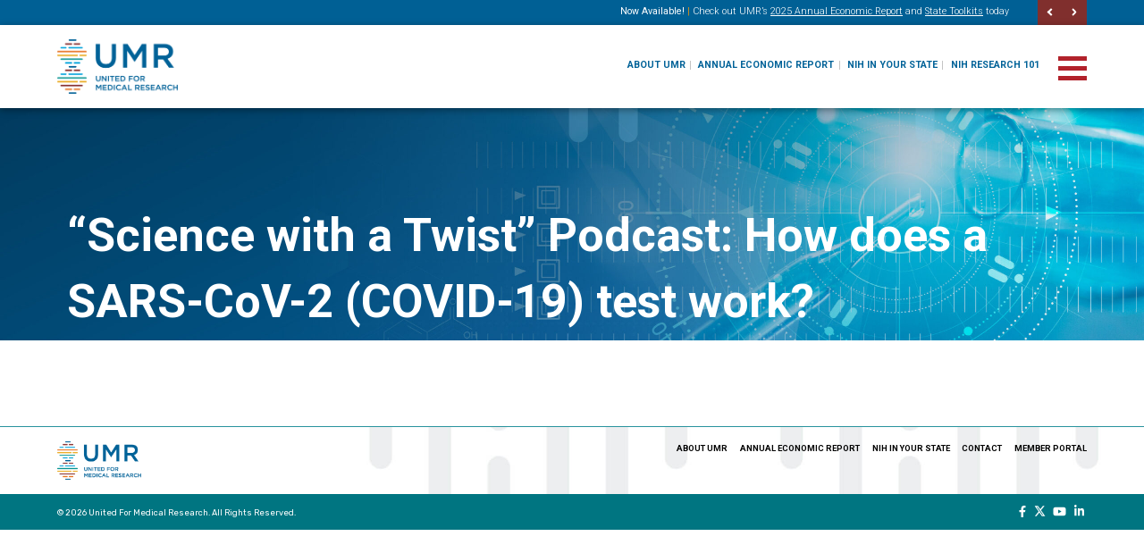

--- FILE ---
content_type: text/html; charset=UTF-8
request_url: https://www.unitedformedicalresearch.org/covid/how-does-a-sars-cov-2-covid-19-test-work/
body_size: 12749
content:
<!doctype html>
<html lang="en-US">
  <head>
  <meta charset="utf-8">
  <meta http-equiv="x-ua-compatible" content="ie=edge">
  <meta name="viewport" content="width=device-width, initial-scale=1, shrink-to-fit=no">
  <link rel="apple-touch-icon" sizes="57x57" href="/apple-icon-57x57.png">
<link rel="apple-touch-icon" sizes="60x60" href="/apple-icon-60x60.png">
<link rel="apple-touch-icon" sizes="72x72" href="/apple-icon-72x72.png">
<link rel="apple-touch-icon" sizes="76x76" href="/apple-icon-76x76.png">
<link rel="apple-touch-icon" sizes="114x114" href="/apple-icon-114x114.png">
<link rel="apple-touch-icon" sizes="120x120" href="/apple-icon-120x120.png">
<link rel="apple-touch-icon" sizes="144x144" href="/apple-icon-144x144.png">
<link rel="apple-touch-icon" sizes="152x152" href="/apple-icon-152x152.png">
<link rel="apple-touch-icon" sizes="180x180" href="/apple-icon-180x180.png">
<link rel="icon" type="image/png" sizes="192x192"  href="/android-icon-192x192.png">
<link rel="icon" type="image/png" sizes="32x32" href="/favicon-32x32.png">
<link rel="icon" type="image/png" sizes="96x96" href="/favicon-96x96.png">
<link rel="icon" type="image/png" sizes="16x16" href="/favicon-16x16.png">
<link rel="manifest" href="/manifest.json">
<meta name="msapplication-TileColor" content="#ffffff">
<meta name="msapplication-TileImage" content="/ms-icon-144x144.png">
<meta name="theme-color" content="#ffffff">

<script src="https://cdnjs.cloudflare.com/ajax/libs/jquery.isotope/3.0.6/isotope.pkgd.js"></script>

  <meta name='robots' content='index, follow, max-image-preview:large, max-snippet:-1, max-video-preview:-1' />
<meta name="dlm-version" content="5.1.6">
<!-- Google Tag Manager for WordPress by gtm4wp.com -->
<script data-cfasync="false" data-pagespeed-no-defer>
	var gtm4wp_datalayer_name = "dataLayer";
	var dataLayer = dataLayer || [];
</script>
<!-- End Google Tag Manager for WordPress by gtm4wp.com -->
	<!-- This site is optimized with the Yoast SEO plugin v26.6 - https://yoast.com/wordpress/plugins/seo/ -->
	<title>&quot;Science with a Twist&quot; Podcast: How does a SARS-CoV-2 (COVID-19) test work? - United For Medical Research</title>
	<link rel="canonical" href="https://www.unitedformedicalresearch.org/covid/how-does-a-sars-cov-2-covid-19-test-work/" />
	<meta property="og:locale" content="en_US" />
	<meta property="og:type" content="article" />
	<meta property="og:title" content="&quot;Science with a Twist&quot; Podcast: How does a SARS-CoV-2 (COVID-19) test work? - United For Medical Research" />
	<meta property="og:description" content="Hundreds of thousands of people are being tested for SARS-CoV-2 (COVID-19) around the world and the tests themselves are a crucial starting point in efforts to flatten the spread of the virus. This episode of Thermo Fisher Scientific’s Science with a Twist podcast talks with Senior Director of Genetic Sciences, Joshua Tratta who explains how &hellip; Continued" />
	<meta property="og:url" content="https://www.unitedformedicalresearch.org/covid/how-does-a-sars-cov-2-covid-19-test-work/" />
	<meta property="og:site_name" content="United For Medical Research" />
	<meta property="article:modified_time" content="2021-05-11T23:57:04+00:00" />
	<meta property="og:image" content="https://www.unitedformedicalresearch.org/wp-content/uploads/2021/01/Thermo-Fisher-Science-with-a-Twist-e1620773866459.png" />
	<meta property="og:image:width" content="200" />
	<meta property="og:image:height" content="200" />
	<meta property="og:image:type" content="image/png" />
	<meta name="twitter:card" content="summary_large_image" />
	<meta name="twitter:label1" content="Est. reading time" />
	<meta name="twitter:data1" content="1 minute" />
	<script type="application/ld+json" class="yoast-schema-graph">{"@context":"https://schema.org","@graph":[{"@type":"WebPage","@id":"https://www.unitedformedicalresearch.org/covid/how-does-a-sars-cov-2-covid-19-test-work/","url":"https://www.unitedformedicalresearch.org/covid/how-does-a-sars-cov-2-covid-19-test-work/","name":"\"Science with a Twist\" Podcast: How does a SARS-CoV-2 (COVID-19) test work? - United For Medical Research","isPartOf":{"@id":"https://www.unitedformedicalresearch.org/#website"},"primaryImageOfPage":{"@id":"https://www.unitedformedicalresearch.org/covid/how-does-a-sars-cov-2-covid-19-test-work/#primaryimage"},"image":{"@id":"https://www.unitedformedicalresearch.org/covid/how-does-a-sars-cov-2-covid-19-test-work/#primaryimage"},"thumbnailUrl":"https://www.unitedformedicalresearch.org/wp-content/uploads/2021/01/Thermo-Fisher-Science-with-a-Twist-e1620773866459.png","datePublished":"2020-06-01T17:20:08+00:00","dateModified":"2021-05-11T23:57:04+00:00","breadcrumb":{"@id":"https://www.unitedformedicalresearch.org/covid/how-does-a-sars-cov-2-covid-19-test-work/#breadcrumb"},"inLanguage":"en-US","potentialAction":[{"@type":"ReadAction","target":["https://www.unitedformedicalresearch.org/covid/how-does-a-sars-cov-2-covid-19-test-work/"]}]},{"@type":"ImageObject","inLanguage":"en-US","@id":"https://www.unitedformedicalresearch.org/covid/how-does-a-sars-cov-2-covid-19-test-work/#primaryimage","url":"https://www.unitedformedicalresearch.org/wp-content/uploads/2021/01/Thermo-Fisher-Science-with-a-Twist-e1620773866459.png","contentUrl":"https://www.unitedformedicalresearch.org/wp-content/uploads/2021/01/Thermo-Fisher-Science-with-a-Twist-e1620773866459.png","width":200,"height":200},{"@type":"BreadcrumbList","@id":"https://www.unitedformedicalresearch.org/covid/how-does-a-sars-cov-2-covid-19-test-work/#breadcrumb","itemListElement":[{"@type":"ListItem","position":1,"name":"Home","item":"https://www.unitedformedicalresearch.org/"},{"@type":"ListItem","position":2,"name":"&#8220;Science with a Twist&#8221; Podcast: How does a SARS-CoV-2 (COVID-19) test work?"}]},{"@type":"WebSite","@id":"https://www.unitedformedicalresearch.org/#website","url":"https://www.unitedformedicalresearch.org/","name":"United For Medical Research","description":"Just another WordPress site","potentialAction":[{"@type":"SearchAction","target":{"@type":"EntryPoint","urlTemplate":"https://www.unitedformedicalresearch.org/?s={search_term_string}"},"query-input":{"@type":"PropertyValueSpecification","valueRequired":true,"valueName":"search_term_string"}}],"inLanguage":"en-US"}]}</script>
	<!-- / Yoast SEO plugin. -->


<link rel='dns-prefetch' href='//challenges.cloudflare.com' />
<link rel='dns-prefetch' href='//fonts.googleapis.com' />
<link rel="alternate" type="application/rss+xml" title="United For Medical Research &raquo; Feed" href="https://www.unitedformedicalresearch.org/feed/" />
<link rel="alternate" type="application/rss+xml" title="United For Medical Research &raquo; Comments Feed" href="https://www.unitedformedicalresearch.org/comments/feed/" />
<link rel="alternate" title="oEmbed (JSON)" type="application/json+oembed" href="https://www.unitedformedicalresearch.org/wp-json/oembed/1.0/embed?url=https%3A%2F%2Fwww.unitedformedicalresearch.org%2Fcovid%2Fhow-does-a-sars-cov-2-covid-19-test-work%2F" />
<link rel="alternate" title="oEmbed (XML)" type="text/xml+oembed" href="https://www.unitedformedicalresearch.org/wp-json/oembed/1.0/embed?url=https%3A%2F%2Fwww.unitedformedicalresearch.org%2Fcovid%2Fhow-does-a-sars-cov-2-covid-19-test-work%2F&#038;format=xml" />
		<!-- This site uses the Google Analytics by MonsterInsights plugin v9.11.0 - Using Analytics tracking - https://www.monsterinsights.com/ -->
							<script src="//www.googletagmanager.com/gtag/js?id=G-X3W5T4WNXT"  data-cfasync="false" data-wpfc-render="false" type="text/javascript" async></script>
			<script data-cfasync="false" data-wpfc-render="false" type="text/javascript">
				var mi_version = '9.11.0';
				var mi_track_user = true;
				var mi_no_track_reason = '';
								var MonsterInsightsDefaultLocations = {"page_location":"https:\/\/www.unitedformedicalresearch.org\/covid\/how-does-a-sars-cov-2-covid-19-test-work\/"};
								MonsterInsightsDefaultLocations.page_location = window.location.href;
								if ( typeof MonsterInsightsPrivacyGuardFilter === 'function' ) {
					var MonsterInsightsLocations = (typeof MonsterInsightsExcludeQuery === 'object') ? MonsterInsightsPrivacyGuardFilter( MonsterInsightsExcludeQuery ) : MonsterInsightsPrivacyGuardFilter( MonsterInsightsDefaultLocations );
				} else {
					var MonsterInsightsLocations = (typeof MonsterInsightsExcludeQuery === 'object') ? MonsterInsightsExcludeQuery : MonsterInsightsDefaultLocations;
				}

								var disableStrs = [
										'ga-disable-G-X3W5T4WNXT',
									];

				/* Function to detect opted out users */
				function __gtagTrackerIsOptedOut() {
					for (var index = 0; index < disableStrs.length; index++) {
						if (document.cookie.indexOf(disableStrs[index] + '=true') > -1) {
							return true;
						}
					}

					return false;
				}

				/* Disable tracking if the opt-out cookie exists. */
				if (__gtagTrackerIsOptedOut()) {
					for (var index = 0; index < disableStrs.length; index++) {
						window[disableStrs[index]] = true;
					}
				}

				/* Opt-out function */
				function __gtagTrackerOptout() {
					for (var index = 0; index < disableStrs.length; index++) {
						document.cookie = disableStrs[index] + '=true; expires=Thu, 31 Dec 2099 23:59:59 UTC; path=/';
						window[disableStrs[index]] = true;
					}
				}

				if ('undefined' === typeof gaOptout) {
					function gaOptout() {
						__gtagTrackerOptout();
					}
				}
								window.dataLayer = window.dataLayer || [];

				window.MonsterInsightsDualTracker = {
					helpers: {},
					trackers: {},
				};
				if (mi_track_user) {
					function __gtagDataLayer() {
						dataLayer.push(arguments);
					}

					function __gtagTracker(type, name, parameters) {
						if (!parameters) {
							parameters = {};
						}

						if (parameters.send_to) {
							__gtagDataLayer.apply(null, arguments);
							return;
						}

						if (type === 'event') {
														parameters.send_to = monsterinsights_frontend.v4_id;
							var hookName = name;
							if (typeof parameters['event_category'] !== 'undefined') {
								hookName = parameters['event_category'] + ':' + name;
							}

							if (typeof MonsterInsightsDualTracker.trackers[hookName] !== 'undefined') {
								MonsterInsightsDualTracker.trackers[hookName](parameters);
							} else {
								__gtagDataLayer('event', name, parameters);
							}
							
						} else {
							__gtagDataLayer.apply(null, arguments);
						}
					}

					__gtagTracker('js', new Date());
					__gtagTracker('set', {
						'developer_id.dZGIzZG': true,
											});
					if ( MonsterInsightsLocations.page_location ) {
						__gtagTracker('set', MonsterInsightsLocations);
					}
										__gtagTracker('config', 'G-X3W5T4WNXT', {"forceSSL":"true","link_attribution":"true"} );
										window.gtag = __gtagTracker;										(function () {
						/* https://developers.google.com/analytics/devguides/collection/analyticsjs/ */
						/* ga and __gaTracker compatibility shim. */
						var noopfn = function () {
							return null;
						};
						var newtracker = function () {
							return new Tracker();
						};
						var Tracker = function () {
							return null;
						};
						var p = Tracker.prototype;
						p.get = noopfn;
						p.set = noopfn;
						p.send = function () {
							var args = Array.prototype.slice.call(arguments);
							args.unshift('send');
							__gaTracker.apply(null, args);
						};
						var __gaTracker = function () {
							var len = arguments.length;
							if (len === 0) {
								return;
							}
							var f = arguments[len - 1];
							if (typeof f !== 'object' || f === null || typeof f.hitCallback !== 'function') {
								if ('send' === arguments[0]) {
									var hitConverted, hitObject = false, action;
									if ('event' === arguments[1]) {
										if ('undefined' !== typeof arguments[3]) {
											hitObject = {
												'eventAction': arguments[3],
												'eventCategory': arguments[2],
												'eventLabel': arguments[4],
												'value': arguments[5] ? arguments[5] : 1,
											}
										}
									}
									if ('pageview' === arguments[1]) {
										if ('undefined' !== typeof arguments[2]) {
											hitObject = {
												'eventAction': 'page_view',
												'page_path': arguments[2],
											}
										}
									}
									if (typeof arguments[2] === 'object') {
										hitObject = arguments[2];
									}
									if (typeof arguments[5] === 'object') {
										Object.assign(hitObject, arguments[5]);
									}
									if ('undefined' !== typeof arguments[1].hitType) {
										hitObject = arguments[1];
										if ('pageview' === hitObject.hitType) {
											hitObject.eventAction = 'page_view';
										}
									}
									if (hitObject) {
										action = 'timing' === arguments[1].hitType ? 'timing_complete' : hitObject.eventAction;
										hitConverted = mapArgs(hitObject);
										__gtagTracker('event', action, hitConverted);
									}
								}
								return;
							}

							function mapArgs(args) {
								var arg, hit = {};
								var gaMap = {
									'eventCategory': 'event_category',
									'eventAction': 'event_action',
									'eventLabel': 'event_label',
									'eventValue': 'event_value',
									'nonInteraction': 'non_interaction',
									'timingCategory': 'event_category',
									'timingVar': 'name',
									'timingValue': 'value',
									'timingLabel': 'event_label',
									'page': 'page_path',
									'location': 'page_location',
									'title': 'page_title',
									'referrer' : 'page_referrer',
								};
								for (arg in args) {
																		if (!(!args.hasOwnProperty(arg) || !gaMap.hasOwnProperty(arg))) {
										hit[gaMap[arg]] = args[arg];
									} else {
										hit[arg] = args[arg];
									}
								}
								return hit;
							}

							try {
								f.hitCallback();
							} catch (ex) {
							}
						};
						__gaTracker.create = newtracker;
						__gaTracker.getByName = newtracker;
						__gaTracker.getAll = function () {
							return [];
						};
						__gaTracker.remove = noopfn;
						__gaTracker.loaded = true;
						window['__gaTracker'] = __gaTracker;
					})();
									} else {
										console.log("");
					(function () {
						function __gtagTracker() {
							return null;
						}

						window['__gtagTracker'] = __gtagTracker;
						window['gtag'] = __gtagTracker;
					})();
									}
			</script>
							<!-- / Google Analytics by MonsterInsights -->
		<style id='wp-img-auto-sizes-contain-inline-css' type='text/css'>
img:is([sizes=auto i],[sizes^="auto," i]){contain-intrinsic-size:3000px 1500px}
/*# sourceURL=wp-img-auto-sizes-contain-inline-css */
</style>
<style id='wp-emoji-styles-inline-css' type='text/css'>

	img.wp-smiley, img.emoji {
		display: inline !important;
		border: none !important;
		box-shadow: none !important;
		height: 1em !important;
		width: 1em !important;
		margin: 0 0.07em !important;
		vertical-align: -0.1em !important;
		background: none !important;
		padding: 0 !important;
	}
/*# sourceURL=wp-emoji-styles-inline-css */
</style>
<link rel='stylesheet' id='wp-block-library-css' href='https://www.unitedformedicalresearch.org/wp-includes/css/dist/block-library/style.min.css?ver=6.9' type='text/css' media='all' />
<style id='safe-svg-svg-icon-style-inline-css' type='text/css'>
.safe-svg-cover{text-align:center}.safe-svg-cover .safe-svg-inside{display:inline-block;max-width:100%}.safe-svg-cover svg{fill:currentColor;height:100%;max-height:100%;max-width:100%;width:100%}

/*# sourceURL=https://www.unitedformedicalresearch.org/wp-content/plugins/safe-svg/dist/safe-svg-block-frontend.css */
</style>
<style id='global-styles-inline-css' type='text/css'>
:root{--wp--preset--aspect-ratio--square: 1;--wp--preset--aspect-ratio--4-3: 4/3;--wp--preset--aspect-ratio--3-4: 3/4;--wp--preset--aspect-ratio--3-2: 3/2;--wp--preset--aspect-ratio--2-3: 2/3;--wp--preset--aspect-ratio--16-9: 16/9;--wp--preset--aspect-ratio--9-16: 9/16;--wp--preset--color--black: #000000;--wp--preset--color--cyan-bluish-gray: #abb8c3;--wp--preset--color--white: #ffffff;--wp--preset--color--pale-pink: #f78da7;--wp--preset--color--vivid-red: #cf2e2e;--wp--preset--color--luminous-vivid-orange: #ff6900;--wp--preset--color--luminous-vivid-amber: #fcb900;--wp--preset--color--light-green-cyan: #7bdcb5;--wp--preset--color--vivid-green-cyan: #00d084;--wp--preset--color--pale-cyan-blue: #8ed1fc;--wp--preset--color--vivid-cyan-blue: #0693e3;--wp--preset--color--vivid-purple: #9b51e0;--wp--preset--gradient--vivid-cyan-blue-to-vivid-purple: linear-gradient(135deg,rgb(6,147,227) 0%,rgb(155,81,224) 100%);--wp--preset--gradient--light-green-cyan-to-vivid-green-cyan: linear-gradient(135deg,rgb(122,220,180) 0%,rgb(0,208,130) 100%);--wp--preset--gradient--luminous-vivid-amber-to-luminous-vivid-orange: linear-gradient(135deg,rgb(252,185,0) 0%,rgb(255,105,0) 100%);--wp--preset--gradient--luminous-vivid-orange-to-vivid-red: linear-gradient(135deg,rgb(255,105,0) 0%,rgb(207,46,46) 100%);--wp--preset--gradient--very-light-gray-to-cyan-bluish-gray: linear-gradient(135deg,rgb(238,238,238) 0%,rgb(169,184,195) 100%);--wp--preset--gradient--cool-to-warm-spectrum: linear-gradient(135deg,rgb(74,234,220) 0%,rgb(151,120,209) 20%,rgb(207,42,186) 40%,rgb(238,44,130) 60%,rgb(251,105,98) 80%,rgb(254,248,76) 100%);--wp--preset--gradient--blush-light-purple: linear-gradient(135deg,rgb(255,206,236) 0%,rgb(152,150,240) 100%);--wp--preset--gradient--blush-bordeaux: linear-gradient(135deg,rgb(254,205,165) 0%,rgb(254,45,45) 50%,rgb(107,0,62) 100%);--wp--preset--gradient--luminous-dusk: linear-gradient(135deg,rgb(255,203,112) 0%,rgb(199,81,192) 50%,rgb(65,88,208) 100%);--wp--preset--gradient--pale-ocean: linear-gradient(135deg,rgb(255,245,203) 0%,rgb(182,227,212) 50%,rgb(51,167,181) 100%);--wp--preset--gradient--electric-grass: linear-gradient(135deg,rgb(202,248,128) 0%,rgb(113,206,126) 100%);--wp--preset--gradient--midnight: linear-gradient(135deg,rgb(2,3,129) 0%,rgb(40,116,252) 100%);--wp--preset--font-size--small: 13px;--wp--preset--font-size--medium: 20px;--wp--preset--font-size--large: 36px;--wp--preset--font-size--x-large: 42px;--wp--preset--spacing--20: 0.44rem;--wp--preset--spacing--30: 0.67rem;--wp--preset--spacing--40: 1rem;--wp--preset--spacing--50: 1.5rem;--wp--preset--spacing--60: 2.25rem;--wp--preset--spacing--70: 3.38rem;--wp--preset--spacing--80: 5.06rem;--wp--preset--shadow--natural: 6px 6px 9px rgba(0, 0, 0, 0.2);--wp--preset--shadow--deep: 12px 12px 50px rgba(0, 0, 0, 0.4);--wp--preset--shadow--sharp: 6px 6px 0px rgba(0, 0, 0, 0.2);--wp--preset--shadow--outlined: 6px 6px 0px -3px rgb(255, 255, 255), 6px 6px rgb(0, 0, 0);--wp--preset--shadow--crisp: 6px 6px 0px rgb(0, 0, 0);}:where(body) { margin: 0; }.wp-site-blocks > .alignleft { float: left; margin-right: 2em; }.wp-site-blocks > .alignright { float: right; margin-left: 2em; }.wp-site-blocks > .aligncenter { justify-content: center; margin-left: auto; margin-right: auto; }:where(.is-layout-flex){gap: 0.5em;}:where(.is-layout-grid){gap: 0.5em;}.is-layout-flow > .alignleft{float: left;margin-inline-start: 0;margin-inline-end: 2em;}.is-layout-flow > .alignright{float: right;margin-inline-start: 2em;margin-inline-end: 0;}.is-layout-flow > .aligncenter{margin-left: auto !important;margin-right: auto !important;}.is-layout-constrained > .alignleft{float: left;margin-inline-start: 0;margin-inline-end: 2em;}.is-layout-constrained > .alignright{float: right;margin-inline-start: 2em;margin-inline-end: 0;}.is-layout-constrained > .aligncenter{margin-left: auto !important;margin-right: auto !important;}.is-layout-constrained > :where(:not(.alignleft):not(.alignright):not(.alignfull)){margin-left: auto !important;margin-right: auto !important;}body .is-layout-flex{display: flex;}.is-layout-flex{flex-wrap: wrap;align-items: center;}.is-layout-flex > :is(*, div){margin: 0;}body .is-layout-grid{display: grid;}.is-layout-grid > :is(*, div){margin: 0;}body{padding-top: 0px;padding-right: 0px;padding-bottom: 0px;padding-left: 0px;}a:where(:not(.wp-element-button)){text-decoration: underline;}:root :where(.wp-element-button, .wp-block-button__link){background-color: #32373c;border-width: 0;color: #fff;font-family: inherit;font-size: inherit;font-style: inherit;font-weight: inherit;letter-spacing: inherit;line-height: inherit;padding-top: calc(0.667em + 2px);padding-right: calc(1.333em + 2px);padding-bottom: calc(0.667em + 2px);padding-left: calc(1.333em + 2px);text-decoration: none;text-transform: inherit;}.has-black-color{color: var(--wp--preset--color--black) !important;}.has-cyan-bluish-gray-color{color: var(--wp--preset--color--cyan-bluish-gray) !important;}.has-white-color{color: var(--wp--preset--color--white) !important;}.has-pale-pink-color{color: var(--wp--preset--color--pale-pink) !important;}.has-vivid-red-color{color: var(--wp--preset--color--vivid-red) !important;}.has-luminous-vivid-orange-color{color: var(--wp--preset--color--luminous-vivid-orange) !important;}.has-luminous-vivid-amber-color{color: var(--wp--preset--color--luminous-vivid-amber) !important;}.has-light-green-cyan-color{color: var(--wp--preset--color--light-green-cyan) !important;}.has-vivid-green-cyan-color{color: var(--wp--preset--color--vivid-green-cyan) !important;}.has-pale-cyan-blue-color{color: var(--wp--preset--color--pale-cyan-blue) !important;}.has-vivid-cyan-blue-color{color: var(--wp--preset--color--vivid-cyan-blue) !important;}.has-vivid-purple-color{color: var(--wp--preset--color--vivid-purple) !important;}.has-black-background-color{background-color: var(--wp--preset--color--black) !important;}.has-cyan-bluish-gray-background-color{background-color: var(--wp--preset--color--cyan-bluish-gray) !important;}.has-white-background-color{background-color: var(--wp--preset--color--white) !important;}.has-pale-pink-background-color{background-color: var(--wp--preset--color--pale-pink) !important;}.has-vivid-red-background-color{background-color: var(--wp--preset--color--vivid-red) !important;}.has-luminous-vivid-orange-background-color{background-color: var(--wp--preset--color--luminous-vivid-orange) !important;}.has-luminous-vivid-amber-background-color{background-color: var(--wp--preset--color--luminous-vivid-amber) !important;}.has-light-green-cyan-background-color{background-color: var(--wp--preset--color--light-green-cyan) !important;}.has-vivid-green-cyan-background-color{background-color: var(--wp--preset--color--vivid-green-cyan) !important;}.has-pale-cyan-blue-background-color{background-color: var(--wp--preset--color--pale-cyan-blue) !important;}.has-vivid-cyan-blue-background-color{background-color: var(--wp--preset--color--vivid-cyan-blue) !important;}.has-vivid-purple-background-color{background-color: var(--wp--preset--color--vivid-purple) !important;}.has-black-border-color{border-color: var(--wp--preset--color--black) !important;}.has-cyan-bluish-gray-border-color{border-color: var(--wp--preset--color--cyan-bluish-gray) !important;}.has-white-border-color{border-color: var(--wp--preset--color--white) !important;}.has-pale-pink-border-color{border-color: var(--wp--preset--color--pale-pink) !important;}.has-vivid-red-border-color{border-color: var(--wp--preset--color--vivid-red) !important;}.has-luminous-vivid-orange-border-color{border-color: var(--wp--preset--color--luminous-vivid-orange) !important;}.has-luminous-vivid-amber-border-color{border-color: var(--wp--preset--color--luminous-vivid-amber) !important;}.has-light-green-cyan-border-color{border-color: var(--wp--preset--color--light-green-cyan) !important;}.has-vivid-green-cyan-border-color{border-color: var(--wp--preset--color--vivid-green-cyan) !important;}.has-pale-cyan-blue-border-color{border-color: var(--wp--preset--color--pale-cyan-blue) !important;}.has-vivid-cyan-blue-border-color{border-color: var(--wp--preset--color--vivid-cyan-blue) !important;}.has-vivid-purple-border-color{border-color: var(--wp--preset--color--vivid-purple) !important;}.has-vivid-cyan-blue-to-vivid-purple-gradient-background{background: var(--wp--preset--gradient--vivid-cyan-blue-to-vivid-purple) !important;}.has-light-green-cyan-to-vivid-green-cyan-gradient-background{background: var(--wp--preset--gradient--light-green-cyan-to-vivid-green-cyan) !important;}.has-luminous-vivid-amber-to-luminous-vivid-orange-gradient-background{background: var(--wp--preset--gradient--luminous-vivid-amber-to-luminous-vivid-orange) !important;}.has-luminous-vivid-orange-to-vivid-red-gradient-background{background: var(--wp--preset--gradient--luminous-vivid-orange-to-vivid-red) !important;}.has-very-light-gray-to-cyan-bluish-gray-gradient-background{background: var(--wp--preset--gradient--very-light-gray-to-cyan-bluish-gray) !important;}.has-cool-to-warm-spectrum-gradient-background{background: var(--wp--preset--gradient--cool-to-warm-spectrum) !important;}.has-blush-light-purple-gradient-background{background: var(--wp--preset--gradient--blush-light-purple) !important;}.has-blush-bordeaux-gradient-background{background: var(--wp--preset--gradient--blush-bordeaux) !important;}.has-luminous-dusk-gradient-background{background: var(--wp--preset--gradient--luminous-dusk) !important;}.has-pale-ocean-gradient-background{background: var(--wp--preset--gradient--pale-ocean) !important;}.has-electric-grass-gradient-background{background: var(--wp--preset--gradient--electric-grass) !important;}.has-midnight-gradient-background{background: var(--wp--preset--gradient--midnight) !important;}.has-small-font-size{font-size: var(--wp--preset--font-size--small) !important;}.has-medium-font-size{font-size: var(--wp--preset--font-size--medium) !important;}.has-large-font-size{font-size: var(--wp--preset--font-size--large) !important;}.has-x-large-font-size{font-size: var(--wp--preset--font-size--x-large) !important;}
:where(.wp-block-post-template.is-layout-flex){gap: 1.25em;}:where(.wp-block-post-template.is-layout-grid){gap: 1.25em;}
:where(.wp-block-term-template.is-layout-flex){gap: 1.25em;}:where(.wp-block-term-template.is-layout-grid){gap: 1.25em;}
:where(.wp-block-columns.is-layout-flex){gap: 2em;}:where(.wp-block-columns.is-layout-grid){gap: 2em;}
:root :where(.wp-block-pullquote){font-size: 1.5em;line-height: 1.6;}
/*# sourceURL=global-styles-inline-css */
</style>
<link rel='stylesheet' id='contact-form-7-css' href='https://www.unitedformedicalresearch.org/wp-content/plugins/contact-form-7/includes/css/styles.css?ver=6.1.4' type='text/css' media='all' />
<link rel='stylesheet' id='sage/main.css-css' href='https://www.unitedformedicalresearch.org/wp-content/themes/umr-2019/dist/styles/main_25f559df.css' type='text/css' media='all' />
<link rel='stylesheet' id='google-fonts-css' href='https://fonts.googleapis.com/css?family=Roboto%3A300%2C300i%2C400%2C400i%2C700%2C700i%7COpen+Sans%3A300%2C400%2C700%2C800%7CRubik%3A400%2C700%2C900%7COpen+Sans%3A800&#038;display=swap&#038;ver=6.9' type='text/css' media='all' />
<script type="text/javascript" src="https://www.unitedformedicalresearch.org/wp-includes/js/jquery/jquery.min.js?ver=3.7.1" id="jquery-core-js"></script>
<script type="text/javascript" src="https://www.unitedformedicalresearch.org/wp-includes/js/jquery/jquery-migrate.min.js?ver=3.4.1" id="jquery-migrate-js"></script>
<script type="text/javascript" src="https://www.unitedformedicalresearch.org/wp-content/plugins/google-analytics-for-wordpress/assets/js/frontend-gtag.min.js?ver=9.11.0" id="monsterinsights-frontend-script-js" async="async" data-wp-strategy="async"></script>
<script data-cfasync="false" data-wpfc-render="false" type="text/javascript" id='monsterinsights-frontend-script-js-extra'>/* <![CDATA[ */
var monsterinsights_frontend = {"js_events_tracking":"true","download_extensions":"doc,pdf,ppt,zip,xls,docx,pptx,xlsx","inbound_paths":"[{\"path\":\"\\\/go\\\/\",\"label\":\"affiliate\"},{\"path\":\"\\\/recommend\\\/\",\"label\":\"affiliate\"}]","home_url":"https:\/\/www.unitedformedicalresearch.org","hash_tracking":"false","v4_id":"G-X3W5T4WNXT"};/* ]]> */
</script>
<link rel="https://api.w.org/" href="https://www.unitedformedicalresearch.org/wp-json/" /><link rel="EditURI" type="application/rsd+xml" title="RSD" href="https://www.unitedformedicalresearch.org/xmlrpc.php?rsd" />
<link rel='shortlink' href='https://www.unitedformedicalresearch.org/?p=2972' />

<!-- Google Tag Manager for WordPress by gtm4wp.com -->
<!-- GTM Container placement set to automatic -->
<script data-cfasync="false" data-pagespeed-no-defer>
	var dataLayer_content = {"pagePostType":"covid","pagePostType2":"single-covid","pagePostAuthor":"Sue Garman"};
	dataLayer.push( dataLayer_content );
</script>
<script data-cfasync="false" data-pagespeed-no-defer>
(function(w,d,s,l,i){w[l]=w[l]||[];w[l].push({'gtm.start':
new Date().getTime(),event:'gtm.js'});var f=d.getElementsByTagName(s)[0],
j=d.createElement(s),dl=l!='dataLayer'?'&l='+l:'';j.async=true;j.src=
'//www.googletagmanager.com/gtm.js?id='+i+dl;f.parentNode.insertBefore(j,f);
})(window,document,'script','dataLayer','GTM-55ZS3XP');
</script>
<!-- End Google Tag Manager for WordPress by gtm4wp.com --><style type="text/css">.recentcomments a{display:inline !important;padding:0 !important;margin:0 !important;}</style>	<script>
		function size_font(){var e=document.documentElement.clientWidth||document.body.clientWidth,n=e/120;document.documentElement.style.fontSize=n+"px"}size_font(),window.addEventListener?window.addEventListener("resize",size_font,!1):window.attachEvent("resize",size_font);
	</script>
<!-- Facebook Pixel Code -->
<script>
!function(f,b,e,v,n,t,s)
{if(f.fbq)return;n=f.fbq=function(){n.callMethod?
n.callMethod.apply(n,arguments):n.queue.push(arguments)};
if(!f._fbq)f._fbq=n;n.push=n;n.loaded=!0;n.version='2.0';
n.queue=[];t=b.createElement(e);t.async=!0;
t.src=v;s=b.getElementsByTagName(e)[0];
s.parentNode.insertBefore(t,s)}(window,document,'script',
'https://connect.facebook.net/en_US/fbevents.js');
fbq('init', '562866157378597'); 
fbq('track', 'PageView');
</script>
<noscript>
<img height="1" width="1"
src="https://www.facebook.com/tr?id=562866157378597&ev=PageView
&noscript=1"/>
</noscript>
<!-- End Facebook Pixel Code -->
</head>
  <body class="wp-singular covid-template-default single single-covid postid-2972 wp-theme-umr-2019resources how-does-a-sars-cov-2-covid-19-test-work app-data index-data singular-data single-data single-covid-data single-covid-how-does-a-sars-cov-2-covid-19-test-work-data" id="body">
        <div class="item-alert" id="item-alert">
    <div class="shell">
      <div class="wrap">
        <div class="alert-slider">
                                        <div class="alert-item">
                  <strong>Now Available!</strong><span style="color: #ff9900;"> | <span style="color: #ffffff;">Check out </span></span><span style="color: #000000;"><span style="color: #ffffff;">UMR’s</span> <a href="https://www.unitedformedicalresearch.org/annual-economic-report/">2025 Annual Economic Report</a> <span style="color: #ffffff;">and</span> <a href="https://www.unitedformedicalresearch.org/annual-economic-report-toolkit/">State Toolkits</a> <span style="color: #ffffff;">today</span></span>
              </div>
                                        <div class="alert-item">
                  <strong>Mark Your Calendars!</strong><span style="color: #ff9900;"> | </span><span style="color: #ffffff;">UMR's 2025 Annual Report is Coming Soon!</span>
              </div>
                                        <div class="alert-item">
                  <a href="https://www.unitedformedicalresearch.org/research-101/"><strong>NIH</strong> <strong>Research 101</strong></a> <span style="color: #ff9900;">|</span> UMR Answers Common Questions About NIH Research in this New <a href="https://www.unitedformedicalresearch.org/research-101/">Fact Sheet Series</a>
              </div>
                                        <div class="alert-item">
                  <a href="https://www.unitedformedicalresearch.org/ruralreport">Rural State Analysis</a> <span style="color: #ff9900;">|</span> UMR's 2023 Report Reveals the Exponential Impact of NIH Research Funding in 7 Rural States
              </div>
                                        <div class="alert-item">
                  <strong>Why Invest in NIH Research?</strong> <span style="color: #ff9900;">|</span> UMR Offers <a href="https://unitedformedicalresearch.org/why-invest/">Fact Sheets</a> Explaining Why Congress Must #keepNIHstrong
              </div>
                                </div>
      </div>

      <div class="slider-nav">
        <span class="alert-prev alert-btn"><span class="fas fa-angle-left"></span></span>
        <span class="alert-next alert-btn"><span class="fas fa-angle-right"></span></span>
      </div>
    </div>
  </div>
    <header class="header" id="header">
    <div class="shell">
        <a href="https://www.unitedformedicalresearch.org">
            <img src="https://www.unitedformedicalresearch.org/wp-content/uploads/2024/02/UMR-logo_color.png" class="logo" alt="UMR Logo">
        </a>
                    <div class="content">
                <nav class="nav-header">
                    <div class="menu-header-container"><ul id="menu-header" class="nav-header-menu"><li id="menu-item-224" class="menu-item menu-item-type-post_type menu-item-object-page menu-item-224"><a href="https://www.unitedformedicalresearch.org/about-umr/">About UMR</a></li>
<li id="menu-item-7341" class="menu-item menu-item-type-post_type menu-item-object-page menu-item-7341"><a href="https://www.unitedformedicalresearch.org/annual-economic-report/">Annual Economic Report</a></li>
<li id="menu-item-2253" class="menu-item menu-item-type-post_type menu-item-object-page menu-item-2253"><a href="https://www.unitedformedicalresearch.org/nih-in-your-state/">NIH In Your State</a></li>
<li id="menu-item-5759" class="menu-item menu-item-type-post_type menu-item-object-page menu-item-5759"><a href="https://www.unitedformedicalresearch.org/research-101/">NIH Research 101</a></li>
</ul></div>
                </nav>
                <div class="hamcontainer">
                    <div class="bar1"></div>
                    <div class="bar2"></div>
                    <div class="bar3"></div>
                </div>
            </div>
            </div>
</header>

<header class="header sticky" id="header">
    <div class="shell">
        <a href="https://www.unitedformedicalresearch.org">
            <img src="https://www.unitedformedicalresearch.org/wp-content/uploads/2024/02/UMR-logo_color.png" class="logo" alt="UMR Logo">
        </a>
                    <div class="content">
                <nav class="nav-header">
                    <div class="menu-header-container"><ul id="menu-header-1" class="nav-header-menu"><li class="menu-item menu-item-type-post_type menu-item-object-page menu-item-224"><a href="https://www.unitedformedicalresearch.org/about-umr/">About UMR</a></li>
<li class="menu-item menu-item-type-post_type menu-item-object-page menu-item-7341"><a href="https://www.unitedformedicalresearch.org/annual-economic-report/">Annual Economic Report</a></li>
<li class="menu-item menu-item-type-post_type menu-item-object-page menu-item-2253"><a href="https://www.unitedformedicalresearch.org/nih-in-your-state/">NIH In Your State</a></li>
<li class="menu-item menu-item-type-post_type menu-item-object-page menu-item-5759"><a href="https://www.unitedformedicalresearch.org/research-101/">NIH Research 101</a></li>
</ul></div>
                </nav>
                <div class="hamcontainer">
                    <div class="bar1"></div>
                    <div class="bar2"></div>
                    <div class="bar3"></div>
                </div>
            </div>
            </div>
</header>

<div class="hamburger-menu" style="background-image: url(https://www.unitedformedicalresearch.org/wp-content/uploads/2019/08/BG-2.jpg);">
    <div class="content">
        <nav class="nav-ham">
            <div class="menu-hamburger-container"><ul id="menu-hamburger" class="nav-hamburger-menu"><li id="menu-item-223" class="menu-item menu-item-type-post_type menu-item-object-page menu-item-223"><a href="https://www.unitedformedicalresearch.org/about-umr/">About UMR</a></li>
<li id="menu-item-7671" class="menu-item menu-item-type-post_type menu-item-object-page menu-item-7671"><a href="https://www.unitedformedicalresearch.org/my-why/">MyWHY Stories</a></li>
<li id="menu-item-7343" class="menu-item menu-item-type-post_type menu-item-object-page menu-item-7343"><a href="https://www.unitedformedicalresearch.org/annual-economic-report/">Annual Economic Report</a></li>
<li id="menu-item-2349" class="menu-item menu-item-type-post_type menu-item-object-page menu-item-2349"><a href="https://www.unitedformedicalresearch.org/amazing-things/">Amazing Things Podcast</a></li>
<li id="menu-item-1953" class="menu-item menu-item-type-post_type menu-item-object-page menu-item-1953"><a href="https://www.unitedformedicalresearch.org/letters-and-statements/">Letters &#038; Statements</a></li>
<li id="menu-item-2129" class="menu-item menu-item-type-post_type menu-item-object-page menu-item-2129"><a href="https://www.unitedformedicalresearch.org/nih-in-your-state/">NIH In Your State</a></li>
<li id="menu-item-1952" class="menu-item menu-item-type-post_type menu-item-object-page menu-item-1952"><a href="https://www.unitedformedicalresearch.org/reports-and-resources/">Reports &#038; Resources</a></li>
<li id="menu-item-225" class="menu-item menu-item-type-post_type menu-item-object-page menu-item-225"><a href="https://www.unitedformedicalresearch.org/contact/">Contact</a></li>
</ul></div>
        </nav>
        <div class="ham-social">
            <a class="social-btn" href="https://www.facebook.com/unitedformedicalresearch" target="_blank" title="Facebook"><span
                    class="fab fa-facebook-f"></span></a>
            <a class="social-btn" href="https://x.com/umr4nih" target="_blank" title="X">
                <svg xmlns="http://www.w3.org/2000/svg" style="vertical-align: -0.1625em;"
                    viewBox="0 0 512 512"><!--!Font Awesome Free 6.7.2 by @fontawesome  - https://fontawesome.com License - https://fontawesome.com/license/free Copyright 2025 Fonticons, Inc.-->
                    <path fill="currentColor"
                        d="M389.2 48h70.6L305.6 224.2 487 464H345L233.7 318.6 106.5 464H35.8L200.7 275.5 26.8 48H172.4L272.9 180.9 389.2 48zM364.4 421.8h39.1L151.1 88h-42L364.4 421.8z" />
                </svg></a>
            <a class="social-btn" href="https://www.youtube.com/channel/UCPbXULlHlYB8FnSWmmxQaUg" target="_blank" title="YouTube"><span
                    class="fab fa-youtube"></span></a>
            <a class="social-btn" href="https://www.linkedin.com/company/united-for-medical-research" target="_blank" title="LinkedIn"><svg xmlns="http://www.w3.org/2000/svg" style="height: 1.25rem; vertical-align: -0.125rem;" viewBox="0 0 448 512"><!--!Font Awesome Free 6.7.2 by @fontawesome  - https://fontawesome.com License - https://fontawesome.com/license/free Copyright 2025 Fonticons, Inc.--><path fill="currentColor" d="M100.3 448H7.4V148.9h92.9zM53.8 108.1C24.1 108.1 0 83.5 0 53.8a53.8 53.8 0 0 1 107.6 0c0 29.7-24.1 54.3-53.8 54.3zM447.9 448h-92.7V302.4c0-34.7-.7-79.2-48.3-79.2-48.3 0-55.7 37.7-55.7 76.7V448h-92.8V148.9h89.1v40.8h1.3c12.4-23.5 42.7-48.3 87.9-48.3 94 0 111.3 61.9 111.3 142.3V448z"/></svg></a>
        </div>
        <div class="search">
            <form role="search" method="get" class="search-form" action="https://www.unitedformedicalresearch.org/">
                <input type="search" class="search-field" placeholder="Search Keywords..." value=""
                    name="s" />
                <button type="submit" class="search-submit"><i class="fas fa-search"></i></button>
            </form>
        </div>
        <div class="legal">
            <a class="policy" href="https://www.unitedformedicalresearch.org/privacy-policy">Privacy Policy</a>
            <span class="copyright">&copy; 2026 United For Medical Research. All Rights Reserved.</span>
        </div>
    </div>
    <div class="caption">
        <div class="caption-content"><p>A participant in the NIH 2019-2020 Medical Research Scholars Program.</p>
<p>Photo Credit: National Institutes of Health</p>
</div>
        <div class="caption-icon">About This Photo</div>
    </div>
</div>

<div class="scroll-to-top">
    <span class="fas fa-chevron-up"></span>
</div>
    
    <div class="single-jumbotron" data-parallax="scroll" data-image-src="https://www.unitedformedicalresearch.org/wp-content/uploads/2024/02/2023-UMR-strategic-session_PPT-Cover-scaled.jpg">
  <div class="title" data-aos="fade">
    <h1 class="title-h1">&#8220;Science with a Twist&#8221; Podcast: How does a SARS-CoV-2 (COVID-19) test work?</h1>
  </div>
</div>
<div class="single-page">
	<div class="content">
	   			  	</div>
</div>
    
        <style>
</style>

<footer class="footer" id="footer">
    <div class="top-shell" style="background-image: url(https://www.unitedformedicalresearch.org/wp-content/uploads/2019/08/BG.jpg);">
        <div class="wrap">
            <a href="https://www.unitedformedicalresearch.org">
                <img src="https://www.unitedformedicalresearch.org/wp-content/uploads/2024/02/UMR-logo_color.png" class="logo" alt="UMR Logo">
            </a>
                            <nav class="nav-footer">
                    <div class="menu-footer-container"><ul id="menu-footer" class="nav-footer-menu"><li id="menu-item-222" class="menu-item menu-item-type-post_type menu-item-object-page menu-item-222"><a href="https://www.unitedformedicalresearch.org/about-umr/">About UMR</a></li>
<li id="menu-item-7342" class="menu-item menu-item-type-post_type menu-item-object-page menu-item-7342"><a href="https://www.unitedformedicalresearch.org/annual-economic-report/">Annual Economic Report</a></li>
<li id="menu-item-2254" class="menu-item menu-item-type-post_type menu-item-object-page menu-item-2254"><a href="https://www.unitedformedicalresearch.org/nih-in-your-state/">NIH In Your State</a></li>
<li id="menu-item-226" class="menu-item menu-item-type-post_type menu-item-object-page menu-item-226"><a href="https://www.unitedformedicalresearch.org/contact/">Contact</a></li>
<li id="menu-item-2456" class="menu-item menu-item-type-post_type menu-item-object-page menu-item-2456"><a href="https://www.unitedformedicalresearch.org/member-portal/">Member Portal</a></li>
</ul></div>
                </nav>
                    </div>
    </div>
    <div class="bottom-shell">
        <div class="wrap">
            <p class="copyright">&copy; 2026 United For Medical Research. All Rights Reserved.</p>
            <div class="social-buttons">
                <a class="social-btn" href="https://www.facebook.com/unitedformedicalresearch" target="_blank"
                    title="Facebook"><span class="fab fa-facebook-f"></span></a>
                <a class="social-btn x-btn" href="https://x.com/umr4nih" target="_blank"
                    title="X"><svg xmlns="http://www.w3.org/2000/svg"
                        style="height: 1.25rem; vertical-align: -0.125rem;"
                        viewBox="0 0 512 512"><!--!Font Awesome Free 6.7.2 by @fontawesome  - https://fontawesome.com License - https://fontawesome.com/license/free Copyright 2025 Fonticons, Inc.-->
                        <path fill="currentColor"
                            d="M389.2 48h70.6L305.6 224.2 487 464H345L233.7 318.6 106.5 464H35.8L200.7 275.5 26.8 48H172.4L272.9 180.9 389.2 48zM364.4 421.8h39.1L151.1 88h-42L364.4 421.8z" />
                    </svg></a>
                <a class="social-btn" href="https://www.youtube.com/channel/UCPbXULlHlYB8FnSWmmxQaUg" target="_blank" title="YouTube"><span
                        class="fab fa-youtube"></span></a>
                <a class="social-btn" href="https://www.linkedin.com/company/united-for-medical-research" target="_blank" title="LinkedIn"><svg xmlns="http://www.w3.org/2000/svg" style="height: 1.25rem; vertical-align: -0.125rem;" viewBox="0 0 448 512"><!--!Font Awesome Free 6.7.2 by @fontawesome  - https://fontawesome.com License - https://fontawesome.com/license/free Copyright 2025 Fonticons, Inc.--><path fill="currentColor" d="M100.3 448H7.4V148.9h92.9zM53.8 108.1C24.1 108.1 0 83.5 0 53.8a53.8 53.8 0 0 1 107.6 0c0 29.7-24.1 54.3-53.8 54.3zM447.9 448h-92.7V302.4c0-34.7-.7-79.2-48.3-79.2-48.3 0-55.7 37.7-55.7 76.7V448h-92.8V148.9h89.1v40.8h1.3c12.4-23.5 42.7-48.3 87.9-48.3 94 0 111.3 61.9 111.3 142.3V448z"/></svg></a>
            </div>
        </div>
    </div>
</footer>
    <script type="speculationrules">
{"prefetch":[{"source":"document","where":{"and":[{"href_matches":"/*"},{"not":{"href_matches":["/wp-*.php","/wp-admin/*","/wp-content/uploads/*","/wp-content/*","/wp-content/plugins/*","/wp-content/themes/umr-2019/resources/*","/*\\?(.+)"]}},{"not":{"selector_matches":"a[rel~=\"nofollow\"]"}},{"not":{"selector_matches":".no-prefetch, .no-prefetch a"}}]},"eagerness":"conservative"}]}
</script>
<script type="text/javascript" src="https://www.unitedformedicalresearch.org/wp-includes/js/jquery/ui/core.min.js?ver=1.13.3" id="jquery-ui-core-js"></script>
<script type="text/javascript" src="https://www.unitedformedicalresearch.org/wp-includes/js/jquery/ui/mouse.min.js?ver=1.13.3" id="jquery-ui-mouse-js"></script>
<script type="text/javascript" src="https://www.unitedformedicalresearch.org/wp-includes/js/jquery/ui/sortable.min.js?ver=1.13.3" id="jquery-ui-sortable-js"></script>
<script type="text/javascript" src="https://www.unitedformedicalresearch.org/wp-includes/js/dist/hooks.min.js?ver=dd5603f07f9220ed27f1" id="wp-hooks-js"></script>
<script type="text/javascript" src="https://www.unitedformedicalresearch.org/wp-includes/js/dist/i18n.min.js?ver=c26c3dc7bed366793375" id="wp-i18n-js"></script>
<script type="text/javascript" id="wp-i18n-js-after">
/* <![CDATA[ */
wp.i18n.setLocaleData( { 'text direction\u0004ltr': [ 'ltr' ] } );
//# sourceURL=wp-i18n-js-after
/* ]]> */
</script>
<script type="text/javascript" src="https://www.unitedformedicalresearch.org/wp-content/plugins/contact-form-7/includes/swv/js/index.js?ver=6.1.4" id="swv-js"></script>
<script type="text/javascript" id="contact-form-7-js-before">
/* <![CDATA[ */
var wpcf7 = {
    "api": {
        "root": "https:\/\/www.unitedformedicalresearch.org\/wp-json\/",
        "namespace": "contact-form-7\/v1"
    },
    "cached": 1
};
//# sourceURL=contact-form-7-js-before
/* ]]> */
</script>
<script type="text/javascript" src="https://www.unitedformedicalresearch.org/wp-content/plugins/contact-form-7/includes/js/index.js?ver=6.1.4" id="contact-form-7-js"></script>
<script type="text/javascript" src="https://challenges.cloudflare.com/turnstile/v0/api.js" id="cloudflare-turnstile-js" data-wp-strategy="async"></script>
<script type="text/javascript" id="cloudflare-turnstile-js-after">
/* <![CDATA[ */
document.addEventListener( 'wpcf7submit', e => turnstile.reset() );
//# sourceURL=cloudflare-turnstile-js-after
/* ]]> */
</script>
<script type="text/javascript" id="dlm-xhr-js-extra">
/* <![CDATA[ */
var dlmXHRtranslations = {"error":"An error occurred while trying to download the file. Please try again.","not_found":"Download does not exist.","no_file_path":"No file path defined.","no_file_paths":"No file paths defined.","filetype":"Download is not allowed for this file type.","file_access_denied":"Access denied to this file.","access_denied":"Access denied. You do not have permission to download this file.","security_error":"Something is wrong with the file path.","file_not_found":"File not found."};
//# sourceURL=dlm-xhr-js-extra
/* ]]> */
</script>
<script type="text/javascript" id="dlm-xhr-js-before">
/* <![CDATA[ */
const dlmXHR = {"xhr_links":{"class":["download-link","download-button"]},"prevent_duplicates":true,"ajaxUrl":"https:\/\/www.unitedformedicalresearch.org\/wp-admin\/admin-ajax.php"}; dlmXHRinstance = {}; const dlmXHRGlobalLinks = "https://www.unitedformedicalresearch.org/download/"; const dlmNonXHRGlobalLinks = []; dlmXHRgif = "https://www.unitedformedicalresearch.org/wp-includes/images/spinner.gif"; const dlmXHRProgress = "1"
//# sourceURL=dlm-xhr-js-before
/* ]]> */
</script>
<script type="text/javascript" src="https://www.unitedformedicalresearch.org/wp-content/plugins/download-monitor/assets/js/dlm-xhr.min.js?ver=5.1.6" id="dlm-xhr-js"></script>
<script type="text/javascript" src="https://www.unitedformedicalresearch.org/wp-content/plugins/duracelltomi-google-tag-manager/dist/js/gtm4wp-contact-form-7-tracker.js?ver=1.22.3" id="gtm4wp-contact-form-7-tracker-js"></script>
<script type="text/javascript" src="https://www.unitedformedicalresearch.org/wp-content/plugins/page-links-to/dist/new-tab.js?ver=3.3.7" id="page-links-to-js"></script>
<script type="text/javascript" src="https://www.unitedformedicalresearch.org/wp-content/themes/umr-2019/dist/scripts/main_25f559df.js" id="sage/main.js-js"></script>
<script id="wp-emoji-settings" type="application/json">
{"baseUrl":"https://s.w.org/images/core/emoji/17.0.2/72x72/","ext":".png","svgUrl":"https://s.w.org/images/core/emoji/17.0.2/svg/","svgExt":".svg","source":{"concatemoji":"https://www.unitedformedicalresearch.org/wp-includes/js/wp-emoji-release.min.js?ver=6.9"}}
</script>
<script type="module">
/* <![CDATA[ */
/*! This file is auto-generated */
const a=JSON.parse(document.getElementById("wp-emoji-settings").textContent),o=(window._wpemojiSettings=a,"wpEmojiSettingsSupports"),s=["flag","emoji"];function i(e){try{var t={supportTests:e,timestamp:(new Date).valueOf()};sessionStorage.setItem(o,JSON.stringify(t))}catch(e){}}function c(e,t,n){e.clearRect(0,0,e.canvas.width,e.canvas.height),e.fillText(t,0,0);t=new Uint32Array(e.getImageData(0,0,e.canvas.width,e.canvas.height).data);e.clearRect(0,0,e.canvas.width,e.canvas.height),e.fillText(n,0,0);const a=new Uint32Array(e.getImageData(0,0,e.canvas.width,e.canvas.height).data);return t.every((e,t)=>e===a[t])}function p(e,t){e.clearRect(0,0,e.canvas.width,e.canvas.height),e.fillText(t,0,0);var n=e.getImageData(16,16,1,1);for(let e=0;e<n.data.length;e++)if(0!==n.data[e])return!1;return!0}function u(e,t,n,a){switch(t){case"flag":return n(e,"\ud83c\udff3\ufe0f\u200d\u26a7\ufe0f","\ud83c\udff3\ufe0f\u200b\u26a7\ufe0f")?!1:!n(e,"\ud83c\udde8\ud83c\uddf6","\ud83c\udde8\u200b\ud83c\uddf6")&&!n(e,"\ud83c\udff4\udb40\udc67\udb40\udc62\udb40\udc65\udb40\udc6e\udb40\udc67\udb40\udc7f","\ud83c\udff4\u200b\udb40\udc67\u200b\udb40\udc62\u200b\udb40\udc65\u200b\udb40\udc6e\u200b\udb40\udc67\u200b\udb40\udc7f");case"emoji":return!a(e,"\ud83e\u1fac8")}return!1}function f(e,t,n,a){let r;const o=(r="undefined"!=typeof WorkerGlobalScope&&self instanceof WorkerGlobalScope?new OffscreenCanvas(300,150):document.createElement("canvas")).getContext("2d",{willReadFrequently:!0}),s=(o.textBaseline="top",o.font="600 32px Arial",{});return e.forEach(e=>{s[e]=t(o,e,n,a)}),s}function r(e){var t=document.createElement("script");t.src=e,t.defer=!0,document.head.appendChild(t)}a.supports={everything:!0,everythingExceptFlag:!0},new Promise(t=>{let n=function(){try{var e=JSON.parse(sessionStorage.getItem(o));if("object"==typeof e&&"number"==typeof e.timestamp&&(new Date).valueOf()<e.timestamp+604800&&"object"==typeof e.supportTests)return e.supportTests}catch(e){}return null}();if(!n){if("undefined"!=typeof Worker&&"undefined"!=typeof OffscreenCanvas&&"undefined"!=typeof URL&&URL.createObjectURL&&"undefined"!=typeof Blob)try{var e="postMessage("+f.toString()+"("+[JSON.stringify(s),u.toString(),c.toString(),p.toString()].join(",")+"));",a=new Blob([e],{type:"text/javascript"});const r=new Worker(URL.createObjectURL(a),{name:"wpTestEmojiSupports"});return void(r.onmessage=e=>{i(n=e.data),r.terminate(),t(n)})}catch(e){}i(n=f(s,u,c,p))}t(n)}).then(e=>{for(const n in e)a.supports[n]=e[n],a.supports.everything=a.supports.everything&&a.supports[n],"flag"!==n&&(a.supports.everythingExceptFlag=a.supports.everythingExceptFlag&&a.supports[n]);var t;a.supports.everythingExceptFlag=a.supports.everythingExceptFlag&&!a.supports.flag,a.supports.everything||((t=a.source||{}).concatemoji?r(t.concatemoji):t.wpemoji&&t.twemoji&&(r(t.twemoji),r(t.wpemoji)))});
//# sourceURL=https://www.unitedformedicalresearch.org/wp-includes/js/wp-emoji-loader.min.js
/* ]]> */
</script>
	  <script>(function(){function c(){var b=a.contentDocument||a.contentWindow.document;if(b){var d=b.createElement('script');d.innerHTML="window.__CF$cv$params={r:'9c051b47cbc2a53e',t:'MTc2ODgxMjg1Ny4wMDAwMDA='};var a=document.createElement('script');a.nonce='';a.src='/cdn-cgi/challenge-platform/scripts/jsd/main.js';document.getElementsByTagName('head')[0].appendChild(a);";b.getElementsByTagName('head')[0].appendChild(d)}}if(document.body){var a=document.createElement('iframe');a.height=1;a.width=1;a.style.position='absolute';a.style.top=0;a.style.left=0;a.style.border='none';a.style.visibility='hidden';document.body.appendChild(a);if('loading'!==document.readyState)c();else if(window.addEventListener)document.addEventListener('DOMContentLoaded',c);else{var e=document.onreadystatechange||function(){};document.onreadystatechange=function(b){e(b);'loading'!==document.readyState&&(document.onreadystatechange=e,c())}}}})();</script></body>
</html>
